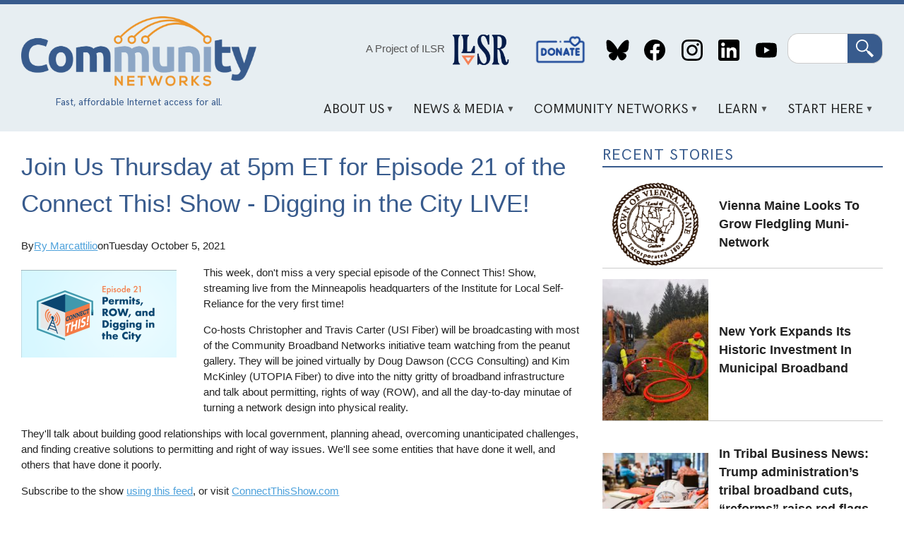

--- FILE ---
content_type: text/html; charset=UTF-8
request_url: https://communitynets.org/content/join-us-thursday-5pm-et-episode-21-connect-show-digging-city-live
body_size: 12263
content:
<!DOCTYPE html>
<html lang="en" dir="ltr" prefix="og: https://ogp.me/ns#">
  <head>
    <meta charset="utf-8" />
<meta name="description" content="This week, don&#039;t miss a very special episode of the Connect This! Show, streaming live from the Minneapolis headquarters of the Institute for Local Self-Reliance for the very first time! " />
<meta name="keywords" content="Connect This! Show,YouTube Live,webinar,event" />
<link rel="canonical" href="https://communitynets.org/content/join-us-thursday-5pm-et-episode-21-connect-show-digging-city-live" />
<link rel="image_src" href="https://communitynets.org/sites/default/files/ct%2021.png" />
<meta property="og:site_name" content="Welcome to Community Networks" />
<meta property="og:title" content="Join Us Thursday at 5pm ET for Episode 21 of the Connect This! Show - Digging in the City LIVE! | Welcome to Community Networks" />
<meta property="og:description" content="This week, don&#039;t miss a very special episode of the Connect This! Show, streaming live from the Minneapolis headquarters of the Institute for Local Self-Reliance for the very first time! " />
<meta property="og:image" content="https://communitynets.org/sites/default/files/ct%2021.png" />
<meta name="twitter:image" content="https://communitynets.org/sites/default/files/ct%2021.png" />
<meta name="Generator" content="Drupal 10 (https://www.drupal.org)" />
<meta name="MobileOptimized" content="width" />
<meta name="HandheldFriendly" content="true" />
<meta name="viewport" content="width=device-width, initial-scale=1.0" />
<link rel="icon" href="/themes/custom/muninet_theme/favicon.ico" type="image/vnd.microsoft.icon" />

    <title>Join Us Thursday at 5pm ET for Episode 21 of the Connect This! Show - Digging in the City LIVE! | Welcome to Community Networks</title>
    <link rel="stylesheet" media="all" href="/sites/default/files/css/css_5X_CjTzdUORIp2BNGDs8Dpv3Lvi51rpg29Gb2DkLPJw.css?delta=0&amp;language=en&amp;theme=muninet_theme&amp;include=eJw9zl0KAyEMBOALST1OHyXrTlXqT3Fil-3pK5XtS_jCDCE-C3naTQjjlwtICeC117bPrHVM9SI5fWBCayHDecIuTt1FMfP-NGXUVKFOI8os5LZJNhwv9EditH856jmvHDEpDE8qyvrknXDQ_uattH1kfAG6iUI6" />
<link rel="stylesheet" media="all" href="/sites/default/files/css/css_XZz47Jg1iv2Ftedfnhlr3ByTCvdyWdAOnVnbSGDOKQo.css?delta=1&amp;language=en&amp;theme=muninet_theme&amp;include=eJw9zl0KAyEMBOALST1OHyXrTlXqT3Fil-3pK5XtS_jCDCE-C3naTQjjlwtICeC117bPrHVM9SI5fWBCayHDecIuTt1FMfP-NGXUVKFOI8os5LZJNhwv9EditH856jmvHDEpDE8qyvrknXDQ_uattH1kfAG6iUI6" />

    
  </head>
  <body class="path-node page-node-type-story">
        <a href="#main-content" class="visually-hidden focusable skip-link">
      Skip to main content
    </a>
    
      <div class="dialog-off-canvas-main-canvas" data-off-canvas-main-canvas>
    <style>
.view-grouping {padding: 1em;}
.view-grouping-header { font-size: 1.2em; font-weight: bold;}
.view-content > .view-grouping > .view-grouping-header { font-size: 1.5em; font-weight: bold; border-bottom: 1px solid #ccc;}
.view-grouping .item-list {
  padding: 1em;
  padding-top: 0
}
</style>


<div class="layout-container">

  <header role="banner">
  <div class="content-wrapper">
    <div class="header-layout">

      <div class="header-logo">
        <a href="/">
          <img src="/themes/custom/muninet_theme/assets/images/muninetslogo.png" alt="Community Networks logo">
        </a>
          <div class="region region-tagline">
    <div id="block-headertagline" class="settings-tray-editable block block-block-content block-block-contentaa65b87f-a8ea-4a69-acb1-63d98d3cd7c0" data-drupal-settingstray="editable">
  
    
      
            <div class="clearfix text-formatted field field--name-field-body field--type-text-long field--label-hidden field__item"><div style="color:#385b8d;font-family:&apos;hk-grotesk-regular&apos;, Tahoma, sans-serif;font-size:0.9em;margin:auto;text-align:center;"><p class="text-align-center">Fast, affordable Internet access for all.</p></div></div>
      
  </div>

  </div>

      </div>

      <div class="header-content">
          <div class="region region-header">
    <div id="block-projectofilsr-2" class="settings-tray-editable block block-block-content block-block-content62be8766-2e37-429e-9f2e-e9f20bbbcc65" data-drupal-settingstray="editable">
  
    
      
            <div class="clearfix text-formatted field field--name-field-body field--type-text-long field--label-hidden field__item"><div style="align-items:center;display:flex;justify-content:center;"><p class="text-align-center"><a style="color:#555;font-weight:400;text-decoration:none;" href="https://ilsr.org">A Project of ILSR</a>&nbsp;</p><p><img style="height:80px;margin-left:0.5em;padding-top:0.2em;width:80px;" src="http://communitynetworks.org/themes/custom/muninet_theme/assets/images/ilsr-logo.png"></p></div></div>
      
  </div>
<nav role="navigation" aria-labelledby="block-socialmedialinks-2-menu" id="block-socialmedialinks-2" class="settings-tray-editable block block-menu navigation menu--header-social-links" data-drupal-settingstray="editable">
            
  <h2 class="visually-hidden" id="block-socialmedialinks-2-menu">Social Media Links</h2>
  

        
              <ul class="menu">
                    <li class="menu-item">
        <a href="/donate" data-drupal-link-system-path="node/14971">Donate</a>
              </li>
                <li class="menu-item">
        <a href="https://bsky.app/profile/communitynets.bsky.social">Bluesky</a>
              </li>
                <li class="menu-item">
        <a href="https://www.facebook.com/localselfreliance">Facebook</a>
              </li>
                <li class="menu-item">
        <a href="https://www.instagram.com/ilsr_org">Instagram</a>
              </li>
                <li class="menu-item">
        <a href="https://www.linkedin.com/showcase/community-broadband-networks/">LinkedIn</a>
              </li>
                <li class="menu-item">
        <a href="https://www.youtube.com/channel/UCJDYYbob9LLLtQSoSF5LjlQ">YouTube</a>
              </li>
        </ul>
  


  </nav>
<div class="search-block-form google-cse settings-tray-editable block block-search container-inline" data-drupal-selector="search-block-form" id="block-muninet-theme-searchform" role="search" data-drupal-settingstray="editable">
  
    
      <form action="/search/cse" method="get" id="search-block-form" accept-charset="UTF-8">
  <div class="js-form-item form-item js-form-type-search form-type-search js-form-item-keys form-item-keys form-no-label">
      <label for="edit-keys" class="visually-hidden">Search</label>
        <input title="Enter the terms you wish to search for." data-drupal-selector="edit-keys" type="search" id="edit-keys" name="keys" value="" size="15" maxlength="128" class="form-search" />

        </div>
<div data-drupal-selector="edit-actions" class="form-actions js-form-wrapper form-wrapper" id="edit-actions"><input data-drupal-selector="edit-submit" type="submit" id="edit-submit" value="Search" class="button js-form-submit form-submit" />
</div>

</form>

  </div>

  </div>

          <div class="region region-primary-menu">
    <div id="block-mainnavigation" class="settings-tray-editable block block-superfish block-superfishmain" data-drupal-settingstray="editable">
  
    
      
<ul id="superfish-main" class="menu sf-menu sf-main sf-horizontal sf-style-white" role="menu" aria-label="Menu">
  

            
  <li id="main-menu-link-content1dd1692c-f663-42fd-9834-f203babf31d7" class="sf-depth-1 menuparent" role="none">
              <a href="/content/about-us" class="sf-depth-1 menuparent" role="menuitem" aria-haspopup="true" aria-expanded="false">About Us</a>
                  <ul role="menu">      

  
  <li id="main-menu-link-content126f4c9a-51e8-4a35-b454-47b91c84cc23" class="sf-depth-2 sf-no-children" role="none">
              <a href="/content/our-vision" class="sf-depth-2" role="menuitem">Our Vision</a>
                      </li>


  
  <li id="main-menu-link-contentb301299b-a384-40e1-91df-d37f56d2c832" class="sf-depth-2 sf-no-children" role="none">
              <a href="/content/what-we-do" class="sf-depth-2" role="menuitem">What We Do</a>
                      </li>


  
  <li id="main-menu-link-content97a03911-b4e6-410d-9d41-6a11f23b0cde" class="sf-depth-2 sf-no-children" role="none">
              <a href="/content/contact-us" class="sf-depth-2" role="menuitem">Contact Us</a>
                      </li>


  
  <li id="main-menu-link-content8988e65d-409c-456d-9fc0-73a81aac7e38" class="sf-depth-2 sf-no-children" role="none">
              <a href="/content/our-team" class="sf-depth-2" role="menuitem">Our Team</a>
                      </li>


      </ul>              </li>


            
  <li id="main-menu-link-contentdb02d813-2d9e-42f9-a06f-a30efdc77b5f" class="sf-depth-1 menuparent" role="none">
              <a href="/news" class="sf-depth-1 menuparent" role="menuitem" aria-haspopup="true" aria-expanded="false">News &amp; Media</a>
                  <ul role="menu">      

  
  <li id="main-menu-link-contentfa7200fe-b9d2-4af9-ae6c-9467efb484d4" class="sf-depth-2 sf-no-children" role="none">
              <a href="/news" class="sf-depth-2" role="menuitem">News</a>
                      </li>


  
  <li id="main-views-viewviewsbroadband-bitspage-1" class="sf-depth-2 sf-no-children" role="none">
              <a href="/broadbandbits" class="sf-depth-2" role="menuitem">Broadband Bits Podcast</a>
                      </li>


  
  <li id="main-views-viewviewsbuilding-for-digital-equity-podcastpage-1" class="sf-depth-2 sf-no-children" role="none">
              <a href="/building-for-digital-equity-podcast" class="sf-depth-2" role="menuitem">Building for Digital Equity Podcast</a>
                      </li>


  
  <li id="main-menu-link-contentea4d4d2d-c7ba-4feb-a050-f5be0c2ca338" class="sf-depth-2 sf-no-children" role="none">
              <a href="https://connectthisshow.com/" class="sf-depth-2 sf-external" role="menuitem">Connect This! Show</a>
                      </li>


  
  <li id="main-views-viewviewspress-centerpage-1" class="sf-depth-2 sf-no-children" role="none">
              <a href="/press-center" class="sf-depth-2" role="menuitem">Media Inquiries</a>
                      </li>


  
  <li id="main-menu-link-content4554d0ef-86ef-48cf-addf-00cf31ce5eaa" class="sf-depth-2 sf-no-children" role="none">
              <a href="/content/videos" class="sf-depth-2" role="menuitem">Videos</a>
                      </li>


      </ul>              </li>


            
  <li id="main-menu-link-content159b7e2c-d9ef-43a7-8f0c-840851dcf2d7" class="sf-depth-1 menuparent" role="none">
              <a href="/content/community-network-map" class="sf-depth-1 menuparent" role="menuitem" aria-haspopup="true" aria-expanded="false">Community Networks</a>
                  <ul role="menu">      

  
  <li id="main-menu-link-content5fe61a57-4549-4d19-a3d1-72b27b74c8c5" class="sf-depth-2 sf-no-children" role="none">
              <a href="/communitymap" class="sf-depth-2" role="menuitem">Community Networks Map</a>
                      </li>


  
  <li id="main-menu-link-contentae4830c5-bfa1-4659-a94b-fe081daa0d62" class="sf-depth-2 sf-no-children" role="none">
              <a href="/content/rural-cooperatives-page" class="sf-depth-2" role="menuitem">Cooperative</a>
                      </li>


  
  <li id="main-menu-link-content81e1c8b2-99dc-4d34-9207-73b79edbd2e8" class="sf-depth-2 sf-no-children" role="none">
              <a href="/content/indigenous-networks" class="sf-depth-2" role="menuitem">Indigenous</a>
                      </li>


  
  <li id="main-menu-link-content2e86bfa3-edc9-4afa-8839-2721b531625e" class="sf-depth-2 sf-no-children" role="none">
              <a href="/content/institutional-networks" class="sf-depth-2" role="menuitem">Institutional</a>
                      </li>


  
  <li id="main-menu-link-contentc844182e-bdfa-4208-971f-4bf9144a2cc3" class="sf-depth-2 sf-no-children" role="none">
              <a href="/content/municipal-ftth-networks" class="sf-depth-2" role="menuitem">Municipal</a>
                      </li>


  
  <li id="main-menu-link-contentcd909c14-aeda-4d6c-8260-78ad0a0806a4" class="sf-depth-2 sf-no-children" role="none">
              <a href="/content/open-access" class="sf-depth-2" role="menuitem">Open Access</a>
                      </li>


  
  <li id="main-menu-link-content7dcc9d63-4d7b-412a-8265-c578946a2d16" class="sf-depth-2 sf-no-children" role="none">
              <a href="/content/state-state-preemption-stalled-moving-more-competitive-direction-1" title="States that limit community network investments" class="sf-depth-2" role="menuitem">Preemption</a>
                      </li>


      </ul>              </li>


            
  <li id="main-menu-link-content8070e424-e776-4064-a0f2-bc7471ad15bc" class="sf-depth-1 menuparent" role="none">
              <a href="/content/key-points" class="sf-depth-1 menuparent" role="menuitem" aria-haspopup="true" aria-expanded="false">Learn</a>
                  <ul role="menu">      

  
  <li id="main-menu-link-content502ecaa2-a571-457f-9923-f001397205c9" class="sf-depth-2 sf-no-children" role="none">
              <a href="/content/frequently-asked-questions" class="sf-depth-2" role="menuitem">F.A.Q.</a>
                      </li>


  
  <li id="main-menu-link-content14f60ad6-0de9-4399-9d97-9d4535a661b1" class="sf-depth-2 sf-no-children" role="none">
              <a href="/content/network-technology" class="sf-depth-2" role="menuitem">Network Technology</a>
                      </li>


  
  <li id="main-menu-link-content5009f3e7-d3c5-4b9d-a6e6-374db74a11a6" class="sf-depth-2 sf-no-children" role="none">
              <a href="/case-studies" class="sf-depth-2" role="menuitem">Case Studies</a>
                      </li>


  
  <li id="main-menu-link-content1abb53c3-d47b-4e4f-9153-debd15c46e7d" class="sf-depth-2 sf-no-children" role="none">
              <a href="/fact-sheets" class="sf-depth-2" role="menuitem">Fact Sheets and Guides</a>
                      </li>


  
  <li id="main-menu-link-content2a655617-a61e-456c-8a6d-836161ad556f" class="sf-depth-2 sf-no-children" role="none">
              <a href="/reports" class="sf-depth-2" role="menuitem">Reports</a>
                      </li>


  
  <li id="main-menu-link-contentb0aa25d9-abb4-4b2f-9ade-742af859f3fc" class="sf-depth-2 sf-no-children" role="none">
              <a href="/glossary" class="sf-depth-2" role="menuitem">Glossary</a>
                      </li>


  
  <li id="main-menu-link-contentd99412c6-152b-4bef-a6aa-74fae6825b5b" class="sf-depth-2 sf-no-children" role="none">
              <a href="/content/trackers-and-dashboards" class="sf-depth-2" role="menuitem">Trackers and Dashboards</a>
                      </li>


  
  <li id="main-menu-link-content75c4563e-c504-465c-aa05-a6e1d7b0c3c6" class="sf-depth-2 sf-no-children" role="none">
              <a href="https://communitynetworks.org/content/webinars" class="sf-depth-2 sf-external" role="menuitem">Webinars</a>
                      </li>


      </ul>              </li>


            
  <li id="main-menu-link-content4fd55849-9001-4408-b837-701dab7b4dff" class="sf-depth-1 menuparent" role="none">
              <a href="/content/sign-network" class="sf-depth-1 menuparent" role="menuitem" aria-haspopup="true" aria-expanded="false">Start Here</a>
                  <ul role="menu">      

  
  <li id="main-menu-link-content730aec97-ba04-4f1e-9c7d-0a1bdb8235b0" class="sf-depth-2 sf-no-children" role="none">
              <a href="/content/digital-opportunity-lab" title="Educational event to build confidence and knowledge" class="sf-depth-2" role="menuitem">Digital Opportunity Lab</a>
                      </li>


  
  <li id="main-menu-link-contentaeb6f504-c6e5-4f51-a3c0-8577a14f70d9" class="sf-depth-2 sf-no-children" role="none">
              <a href="/content/start-community-network" class="sf-depth-2" role="menuitem">Start a Community Network</a>
                      </li>


  
  <li id="main-menu-link-content69c267a8-0c90-4a50-9e9f-1b2a0633a1a1" class="sf-depth-2 sf-no-children" role="none">
              <a href="/content/sign-network" class="sf-depth-2" role="menuitem">Sign Up For a Network</a>
                      </li>


  
  <li id="main-menu-link-content96e383b8-db54-4984-a618-882e783d18f5" class="sf-depth-2 sf-no-children" role="none">
              <a href="/content/educate-your-local-community" class="sf-depth-2" role="menuitem">Educate Your Local Community</a>
                      </li>


  
  <li id="main-menu-link-contentcd6274db-c430-44b6-8df3-364c0790a12f" class="sf-depth-2 sf-no-children" role="none">
              <a href="/content/sign-newsletters" class="sf-depth-2" role="menuitem">Subscribe</a>
                      </li>


  
  <li id="main-menu-link-content8d9ae94b-c665-4e58-926d-857e3bee4d6d" class="sf-depth-2 sf-no-children" role="none">
              <a href="/donate" class="sf-depth-2" role="menuitem">Donate</a>
                      </li>


      </ul>              </li>


</ul>

  </div>

  </div>

      </div>

    </div>
  </div>
</header>

  <div class="content-wrapper">

    

      <div class="region region-highlighted">
    <div data-drupal-messages-fallback class="hidden"></div>

  </div>


  </div>

  <main role="main" class="content-wrapper">
    <a id="main-content" tabindex="-1"></a>    
    <div class="content-layout has-sidebar">
      <div class="layout-content">
          <div class="region region-content">
    <div id="block-muninet-theme-page-title" class="block block-core block-page-title-block">
  
    
      
  <h1 class="page-title"><span class="field field--name-title field--type-string field--label-hidden">Join Us Thursday at 5pm ET for Episode 21 of the Connect This! Show - Digging in the City LIVE!</span>
</h1>


  </div>
<div id="block-muninet-theme-content" class="block block-system block-system-main-block">
  
    
      
<article class="node node--type-story node--view-mode-full">

	
	<div class="node__content">
		
<div  class="muni_story-info">
    
<div >
  <span>By</span>
    
  </div>
      <div class="field field--name-field-story-authors field--type-entity-reference field--label-hidden field__items">
              <div class="field__item"><article class="profile">
  
            <div class="field field--name-field-display-name field--type-string field--label-hidden field__item"><a href="/users/ry-marcattilio-mccracken" hreflang="en">Ry Marcattilio</a></div>
      </article>
</div>
          </div>
  
<div >
  <span>on</span>
    
  </div>
            <div class="field field--name-field-story-info-date field--type-datetime field--label-hidden field__item"><time datetime="2021-10-05T18:49:36Z" class="datetime">Tuesday October 5, 2021</time>
</div>
      
  </div>
      <div class="field field--name-field-image field--type-entity-reference field--label-hidden field__items">
              <div class="field__item">  <img loading="lazy" src="/sites/default/files/styles/medium/public/ct%2021.png?itok=SM8CZzLW" width="220" height="124" class="image-style-medium" />


</div>
          </div>
  
            <div class="clearfix text-formatted field field--name-body field--type-text-with-summary field--label-hidden field__item"><p>This week, don't miss a very special episode of the Connect This! Show, streaming live from the Minneapolis headquarters of the Institute for Local Self-Reliance for the very first time!&nbsp;</p><p>Co-hosts Christopher and Travis Carter (USI Fiber) will be broadcasting with most of the Community Broadband Networks initiative team watching from the peanut gallery. They will be joined virtually by Doug Dawson (CCG Consulting) and Kim McKinley (UTOPIA Fiber) to dive into the nitty gritty of broadband infrastructure and talk about permitting, rights of way (ROW), and all the day-to-day minutae of turning a network design into physical reality.&nbsp;</p><p>They'll talk about building good relationships with local government, planning ahead, overcoming unanticipated challenges, and finding creative solutions to permitting and right of way issues. We'll see some entities that have done it well, and others that have done it poorly.&nbsp;</p><p>Subscribe to the show&nbsp;<a href="http://feeds.feedburner.com/connectthis">using this feed</a>, or visit&nbsp;<a href="https://connectthisshow.com/">ConnectThisShow.com</a></p><p>Email us&nbsp;<a href="mailto:broadband@muninetworks.org">broadband@muninetworks.org</a>&nbsp;with feedback, ideas for the show, or your pictures of weird wireless infrastructure to stump Travis.</p><p><a href="https://www.youtube.com/watch?v=zw6ATqTUPHc">Watch here or below on YouTube Live</a>, or via <a href="https://www.facebook.com/localselfreliance/posts/10158282938212026">Facebook Live here</a>.</p><p><iframe title="YouTube video player" src="https://www.youtube.com/embed/zw6ATqTUPHc" width="560" height="315" frameborder="0" allowfullscreen=""></iframe></p></div>
      
  <div class="field field--name-field-tags field--type-entity-reference field--label-inline clearfix">
    <div class="field__label">Tags</div>
          <div class="field__items">
              <div class="field__item"><a href="/tags/connect-show" hreflang="en">Connect This! Show</a></div>
          <div class="field__item"><a href="/tags/youtube-live" hreflang="en">YouTube Live</a></div>
          <div class="field__item"><a href="/tags/webinar" hreflang="en">webinar</a></div>
          <div class="field__item"><a href="/tags/tags/event" hreflang="en">event</a></div>
              </div>
      </div>

            <div class="field field--name-field-disqus-comment-story field--type-disqus-comment field--label-hidden field__item"><div id="disqus_thread"><noscript>
  <p>
    <a href="http://muninetworks.disqus.com/">View the discussion thread.</a>
  </p>
</noscript>
</div>
</div>
      
	</div>

</article>

  </div>
<div class="views-element-container settings-tray-editable block block-views block-views-blockrelated-stories-block-1" id="block-views-block-related-stories-block-1" data-drupal-settingstray="editable">
  
      <h2>Related Stories</h2>
    
      <div><div class="view view-related-stories view-id-related_stories view-display-id-block_1 js-view-dom-id-52cfb4b39af72f1c0d2b9d43f8893b3963688e8d85b93deccadac84c593dc6b8">
  
    
      
      <div class="view-content">
          <div class="views-row">
<article class="node node--type-story node--view-mode-teaser">

			<h2>
			<a href="/content/aapb-and-ilsr-host-webinar-legal-challenges-facing-community-broadband" rel="bookmark"><span class="field field--name-title field--type-string field--label-hidden">AAPB and ILSR to Host Webinar on Legal Challenges Facing Community Broadband</span>
</a>
		</h2>
	
	<div class="muni_content-area">
		<div class="muni_image">
			
      <div class="field field--name-field-image field--type-entity-reference field--label-hidden field__items">
              <div class="field__item">  <a href="/content/aapb-and-ilsr-host-webinar-legal-challenges-facing-community-broadband" hreflang="en"><img loading="lazy" src="/sites/default/files/styles/medium/public/2026-01/Navagating%20Legal%20Landscape.jpg?itok=t1Pia5Vd" width="220" height="147" alt="A group of people sit at a desk reviewing legal documents but we can only see their hands" class="image-style-medium" />

</a>
</div>
          </div>
  
		</div>

		<div class="muni_content">
			<div class="muni_story-meta">
				By
				<article class="profile">
  
            <div class="field field--name-field-display-name field--type-string field--label-hidden field__item"><a href="/users/sean" hreflang="en">Sean Gonsalves</a></div>
      </article>

									on
					<time datetime="2026-01-12T15:14:27Z" class="datetime">Jan 12, 2026</time>

							</div>
			<div class="muni_body">
				
            <div class="clearfix text-formatted field field--name-body field--type-text-with-summary field--label-hidden field__item">The free event, featuring Keller & Heckman attorneys Sean Stokes and Casey Lide, will focus on the most pressing legal considerations facing community broadband projects, partnerships, and compliance. The discussion will be moderated by Sean Gonsalves of ILSR and Gigi Sohn, executive director of AAPB, who will guide the conversation designed to draw out practical insights for local governments, utilities, cooperatives, and broadband advocates.
</div>
      
			</div>

		</div>
	</div>

</article>
</div>
    <div class="views-row">
<article class="node node--type-story node--view-mode-teaser">

			<h2>
			<a href="/content/digital-equity-unwrapped-look-back-challenging-year-and-hope-remains" rel="bookmark"><span class="field field--name-title field--type-string field--label-hidden">Digital Equity Unwrapped: A Look Back at a Challenging Year – and the Hope That Remains</span>
</a>
		</h2>
	
	<div class="muni_content-area">
		<div class="muni_image">
			
      <div class="field field--name-field-image field--type-entity-reference field--label-hidden field__items">
              <div class="field__item">  <a href="/content/digital-equity-unwrapped-look-back-challenging-year-and-hope-remains" hreflang="en"><img loading="lazy" src="/sites/default/files/styles/medium/public/2025-12/Group%20meeting%20around%20computers.jpg?itok=1NdIdVHA" width="220" height="147" alt="Aerial view of a group of people sitting around a table with laptops in front of each" class="image-style-medium" />

</a>
</div>
          </div>
  
		</div>

		<div class="muni_content">
			<div class="muni_story-meta">
				By
				<article class="profile">
  
            <div class="field field--name-field-display-name field--type-string field--label-hidden field__item"><a href="/users/sean" hreflang="en">Sean Gonsalves</a></div>
      </article>

									on
					<time datetime="2025-12-10T20:18:58Z" class="datetime">Dec 10, 2025</time>

							</div>
			<div class="muni_body">
				
            <div class="clearfix text-formatted field field--name-body field--type-text-with-summary field--label-hidden field__item">“Digital Equity Unwrapped” – a special livestream bringing together advocates and broadband-for-all leaders who spent 2025 pushing for a more connected and inclusive nation – is slated for next Wednesday, December 17, beginning at 3 pm ET. Attendees will have screen-side seating for a virtual fireside chat with NDIA executive director Angela Siefer and American Association for Public Broadband (AAPB) executive director Gigi Sohn, two leaders who have shaped national conversations around broadband, digital inclusion, and local power.</div>
      
			</div>

		</div>
	</div>

</article>
</div>
    <div class="views-row">
<article class="node node--type-story node--view-mode-teaser">

			<h2>
			<a href="/content/webinar-redux-why-cities-cant-afford-wait-smart-infrastructure" rel="bookmark"><span class="field field--name-title field--type-string field--label-hidden">Webinar Redux: Why Cities Can’t Afford to Wait on Smart Infrastructure</span>
</a>
		</h2>
	
	<div class="muni_content-area">
		<div class="muni_image">
			
      <div class="field field--name-field-image field--type-entity-reference field--label-hidden field__items">
              <div class="field__item">  <a href="/content/webinar-redux-why-cities-cant-afford-wait-smart-infrastructure" hreflang="en"><img loading="lazy" src="/sites/default/files/styles/medium/public/2025-11/Smart%20City%20network%20%28Easy-Peasy.AI%29.png?itok=LQThsos8" width="220" height="220" alt="An AI generated graphic depiction of a city with blue light showing how buildings and city functions are connected  " class="image-style-medium" />

</a>
</div>
          </div>
  
		</div>

		<div class="muni_content">
			<div class="muni_story-meta">
				By
				<article class="profile">
  
            <div class="field field--name-field-display-name field--type-string field--label-hidden field__item"><a href="/users/sean" hreflang="en">Sean Gonsalves</a></div>
      </article>

									on
					<time datetime="2025-11-20T19:53:54Z" class="datetime">Nov 20, 2025</time>

							</div>
			<div class="muni_body">
				
            <div class="clearfix text-formatted field field--name-body field--type-text-with-summary field--label-hidden field__item">A city utility manager, an economist, and a fiber technologist walk into a virtual webinar … And what followed was a deep dive into why delaying investment in smart city infrastructure is increasingly costly. Panelists emphasized how “smart cities” are built on fiber networks and what city investments in the gold-standard of Internet connectivity can do to boost economic development while improving the quality of life for local residents and businesses.</div>
      
			</div>

		</div>
	</div>

</article>
</div>
    <div class="views-row">
<article class="node node--type-story node--view-mode-teaser">

			<h2>
			<a href="/content/webinar-explore-smart-city-infrastructure-and-costs-ignoring-it" rel="bookmark"><span class="field field--name-title field--type-string field--label-hidden">Webinar To Explore ‘Smart City’ Infrastructure and the Costs of Ignoring It</span>
</a>
		</h2>
	
	<div class="muni_content-area">
		<div class="muni_image">
			
      <div class="field field--name-field-image field--type-entity-reference field--label-hidden field__items">
              <div class="field__item">  <a href="/content/webinar-explore-smart-city-infrastructure-and-costs-ignoring-it" hreflang="en"><img loading="lazy" src="/sites/default/files/styles/medium/public/2025-02/Invest%20Button%20on%20Keyboard%20pic.jpg?itok=RboxfK38" width="220" height="147" alt="A computer white keyboard focused on a green button with the word &quot;invest&quot; inscribed on it" class="image-style-medium" />

</a>
</div>
          </div>
  
		</div>

		<div class="muni_content">
			<div class="muni_story-meta">
				By
				<article class="profile">
  
            <div class="field field--name-field-display-name field--type-string field--label-hidden field__item"><a href="/users/sean" hreflang="en">Sean Gonsalves</a></div>
      </article>

									on
					<time datetime="2025-11-05T21:48:40Z" class="datetime">Nov 5, 2025</time>

							</div>
			<div class="muni_body">
				
            <div class="clearfix text-formatted field field--name-body field--type-text-with-summary field--label-hidden field__item">The livestreamed event will bring together community-driven broadband champions who are redefining what it means to be a “smart city” — and what communities risk when they fail to invest in modern connectivity. Moderated by AAPB Executive Director Gigi Sohn and ILSR’s Sean Gonsalves, the livestreamed discussion will bring together community-driven broadband champions who are redefining what it means to be a “smart city” — and what communities risk when they fail to invest in modern connectivity.</div>
      
			</div>

		</div>
	</div>

</article>
</div>
    <div class="views-row">
<article class="node node--type-story node--view-mode-teaser">

			<h2>
			<a href="/content/b4de-moving-speed-trust-reprise" rel="bookmark"><span class="field field--name-title field--type-string field--label-hidden">B4DE: Moving At The Speed of Trust Reprise</span>
</a>
		</h2>
	
	<div class="muni_content-area">
		<div class="muni_image">
			
      <div class="field field--name-field-image field--type-entity-reference field--label-hidden field__items">
              <div class="field__item">  <a href="/content/b4de-moving-speed-trust-reprise" hreflang="en"><img loading="lazy" src="/sites/default/files/styles/medium/public/2023-03/Building%20for%20Digital%20Equity%20white%20background.png?itok=PoSrEIbW" width="220" height="123" alt="Building for Digital Equity" class="image-style-medium" />

</a>
</div>
          </div>
  
		</div>

		<div class="muni_content">
			<div class="muni_story-meta">
				By
				<article class="profile">
  
            <div class="field field--name-field-display-name field--type-string field--label-hidden field__item"><a href="/users/sean" hreflang="en">Sean Gonsalves</a></div>
      </article>

									on
					<time datetime="2025-10-03T00:23:56Z" class="datetime">Oct 2, 2025</time>

							</div>
			<div class="muni_body">
				
            <div class="clearfix text-formatted field field--name-body field--type-text-with-summary field--label-hidden field__item">The third Building for Digital Equity livestream of the year brought together policy experts and frontline workers to explore how community-driven connectivity solutions are inextricably tied to building local trust. If you missed it, the entirety of the event can be viewed here. The event provided attendees a jolt of hope and optimism, even as the world of digital equity has been upended by the demise of the federal Affordable Connectivity Program, the sudden termination of the Digital Equity Act, and numerous other Trump administration policy shifts that will make it harder to bridge the digital divide.
</div>
      
			</div>

		</div>
	</div>

</article>
</div>
    <div class="views-row">
<article class="node node--type-story node--view-mode-teaser">

			<h2>
			<a href="/content/countdown-next-building-digital-equity-event-moving-speed-trust" rel="bookmark"><span class="field field--name-title field--type-string field--label-hidden">Countdown to Next Building for Digital Equity Event: Moving at the Speed of Trust</span>
</a>
		</h2>
	
	<div class="muni_content-area">
		<div class="muni_image">
			
      <div class="field field--name-field-image field--type-entity-reference field--label-hidden field__items">
              <div class="field__item">  <a href="/content/countdown-next-building-digital-equity-event-moving-speed-trust" hreflang="en"><img loading="lazy" src="/sites/default/files/styles/medium/public/2025-09/Trust%20is%20a%20must.jpeg?itok=Q3CUJ8mY" width="220" height="147" alt="An African American woman wearing a denim outfit holds a card in her hand that reads: trust is a must for us" class="image-style-medium" />

</a>
</div>
          </div>
  
		</div>

		<div class="muni_content">
			<div class="muni_story-meta">
				By
				<article class="profile">
  
            <div class="field field--name-field-display-name field--type-string field--label-hidden field__item"><a href="/users/sean" hreflang="en">Sean Gonsalves</a></div>
      </article>

									on
					<time datetime="2025-09-24T19:17:29Z" class="datetime">Sep 24, 2025</time>

							</div>
			<div class="muni_body">
				
            <div class="clearfix text-formatted field field--name-body field--type-text-with-summary field--label-hidden field__item">Slated for October 1 at 3 pm EST, the next B4DE virtual gathering will spotlight local strategies for digital equity and explore why it’s necessary for frontline digital inclusion practitioners to be “Moving at the Speed of Trust.” Building on a phrase popularized by Stephen Covey and echoed by noted writer and activist Adrienne Maree Brown in her book “Emergent Strategy,” the line-up of guests will share their on-the-ground experiences and stories to showcase why bottom-up trust building is not just a soft, emotional concept but a measurable, actionable asset that improves outcomes.</div>
      
			</div>

		</div>
	</div>

</article>
</div>

    </div>
  
            <div class="view-footer">
      <div class="button-group"><div class="button"><a href="/">Back to Home</a></div><div class="button"><a href="/news">See All News</a></div></div>
    </div>
    </div>
</div>

  </div>

  </div>

      </div>
            <aside class="layout-sidebar" role="complementary">
        
          <div class="region region-sidebar">
    <div class="views-element-container settings-tray-editable block block-views block-views-blockrecent-stories-block-1" id="block-views-block-recent-stories-block-1" data-drupal-settingstray="editable">
  
      <h2>Recent Stories</h2>
    
      <div><div class="view view-recent-stories view-id-recent_stories view-display-id-block_1 js-view-dom-id-0028680a34fd148344e9ee47e1f2058624eead328e4320502b1718263539a8e6">
  
    
      
      <div class="view-content">
          <div class="views-row"><div class="views-field views-field-field-image"><div class="field-content">  <a href="/content/vienna-maine-looks-grow-fledgling-muni-network" hreflang="en"><img loading="lazy" src="/sites/default/files/styles/medium/public/2026-01/Vienna%20Maine%20logo%20.png?itok=kOdbwWDs" width="220" height="182" alt="Town of Vienna Maine logo" class="image-style-medium" />

</a>
</div></div><div class="views-field views-field-title"><h3 class="field-content"><a href="/content/vienna-maine-looks-grow-fledgling-muni-network" hreflang="en">Vienna Maine Looks To Grow Fledgling Muni-Network</a></h3></div></div>
    <div class="views-row"><div class="views-field views-field-field-image"><div class="field-content">  <a href="/content/new-york-expands-its-historic-investment-municipal-broadband" hreflang="en"><img loading="lazy" src="/sites/default/files/styles/medium/public/2026-01/Dryden%20Fiber%20right%20of%20way%20install%20%28Facebook%29.jpg?itok=ACrxU89-" width="165" height="220" alt="Construction crew installs fiber in a right-of-way on side of the road in Dryden NY" class="image-style-medium" />

</a>
</div></div><div class="views-field views-field-title"><h3 class="field-content"><a href="/content/new-york-expands-its-historic-investment-municipal-broadband" hreflang="en">New York Expands Its Historic Investment In Municipal Broadband</a></h3></div></div>
    <div class="views-row"><div class="views-field views-field-field-image"><div class="field-content">  <a href="/content/tribal-business-news-trump-administrations-tribal-broadband-cuts-reforms-raise-red-flags" hreflang="en"><img loading="lazy" src="/sites/default/files/styles/medium/public/2026-01/TBB%20hat%20and%20conduit.jpeg?itok=vm6-Hs8T" width="220" height="156" alt="A hard says &quot;Tribal Broadband Bootcamp&quot; atop fiber conduit with a group of people seated in the blurred background" class="image-style-medium" />

</a>
</div></div><div class="views-field views-field-title"><h3 class="field-content"><a href="/content/tribal-business-news-trump-administrations-tribal-broadband-cuts-reforms-raise-red-flags" hreflang="en">In Tribal Business News: Trump administration’s tribal broadband cuts, “reforms” raise red flags ahead of consultation</a></h3></div></div>
    <div class="views-row"><div class="views-field views-field-field-image"><div class="field-content">  <a href="/content/lamoille-fibernet-cud-finishes-county-wide-fiber-deployment" hreflang="en"><img loading="lazy" src="/sites/default/files/styles/medium/public/2026-01/Lamoille%20FiberNet%20logo.jpg?itok=rECAgdNc" width="220" height="116" alt="Lamoille FiberNet logo" class="image-style-medium" />

</a>
</div></div><div class="views-field views-field-title"><h3 class="field-content"><a href="/content/lamoille-fibernet-cud-finishes-county-wide-fiber-deployment" hreflang="en">Lamoille FiberNet CUD Finishes County-Wide Fiber Deployment</a></h3></div></div>
    <div class="views-row"><div class="views-field views-field-field-image"><div class="field-content">  <a href="/content/meet-municipal-networks-launched-2025" hreflang="en"><img loading="lazy" src="/sites/default/files/styles/medium/public/2026-01/Bountiful%20Fiber%20groundbreaking%20%28Facebook%29.jpg?itok=yMZWx4fV" width="178" height="220" alt="A dozen local officials put shovels into ground at Bountiful Fiber groundbreaking ceremony" class="image-style-medium" />

</a>
</div></div><div class="views-field views-field-title"><h3 class="field-content"><a href="/content/meet-municipal-networks-launched-2025" hreflang="en">Meet the Municipal Networks that Launched in 2025</a></h3></div></div>
    <div class="views-row"><div class="views-field views-field-field-image"><div class="field-content">  <a href="/content/kitsap-pud-continues-expand-popular-open-access-fiber-network" hreflang="en"><img loading="lazy" src="/sites/default/files/styles/medium/public/2026-01/Kitsap%20PUD%20logo.jpg?itok=amLe2XRR" width="220" height="138" alt="Kitsap PUD logo" class="image-style-medium" />

</a>
</div></div><div class="views-field views-field-title"><h3 class="field-content"><a href="/content/kitsap-pud-continues-expand-popular-open-access-fiber-network" hreflang="en">Kitsap PUD Continues To Expand Popular Open Access Fiber Network</a></h3></div></div>
    <div class="views-row"><div class="views-field views-field-field-image"><div class="field-content">  <a href="/content/aapb-and-ilsr-host-webinar-legal-challenges-facing-community-broadband" hreflang="en"><img loading="lazy" src="/sites/default/files/styles/medium/public/2026-01/Navagating%20Legal%20Landscape.jpg?itok=t1Pia5Vd" width="220" height="147" alt="A group of people sit at a desk reviewing legal documents but we can only see their hands" class="image-style-medium" />

</a>
</div></div><div class="views-field views-field-title"><h3 class="field-content"><a href="/content/aapb-and-ilsr-host-webinar-legal-challenges-facing-community-broadband" hreflang="en">AAPB and ILSR to Host Webinar on Legal Challenges Facing Community Broadband</a></h3></div></div>
    <div class="views-row"><div class="views-field views-field-field-image"><div class="field-content">  <a href="/content/williston-floridas-46-million-city-owned-fiber-network-go-live-soon" hreflang="en"><img loading="lazy" src="/sites/default/files/styles/medium/public/2026-01/Williston%20FL%20welcome%20sign%20%28Wikimedia%20Commons%29.jpg?itok=qukJMKeL" width="220" height="127" alt="Welcome to Williston FL sign with tree behind it" class="image-style-medium" />

</a>
</div></div><div class="views-field views-field-title"><h3 class="field-content"><a href="/content/williston-floridas-46-million-city-owned-fiber-network-go-live-soon" hreflang="en">Williston, Florida’s $4.6 Million City-Owned Fiber Network To Go Live Soon</a></h3></div></div>

    </div>
  
          </div>
</div>

  </div>
<div id="block-featuredlinks" class="settings-tray-editable block block-block-content block-block-content14203770-da44-4332-85c9-3646c6225010" data-drupal-settingstray="editable">
  
      <h2>Featured Links</h2>
    
      
            <div class="clearfix text-formatted field field--name-field-body field--type-text-long field--label-hidden field__item"><div class="button-group featured"><div class="button button-map"><a href="/communitymap">Community Networks Map</a></div><div class="button button-podcasts"><a href="/broadbandbits">Podcast</a></div><div class="button button-videos"><a href="/content/videos">Videos</a></div><div class="button button-news"><a href="/fact-sheets">Fact Sheets</a></div></div></div>
      
  </div>
<div class="views-element-container settings-tray-editable block block-views block-views-blockfeatured-reports-block-1" id="block-views-block-featured-reports-block-1" data-drupal-settingstray="editable">
  
      <h2>Reports and Media</h2>
    
      <div><div class="view view-featured-reports view-id-featured_reports view-display-id-block_1 js-view-dom-id-59a45011abe9ed41f08dce089df674ee31ce4d6d82fb31743d372c29454cc5ca">
  
    
      
      <div class="view-content">
          <div class="views-view-grid horizontal cols-2 clearfix">
            <div class="views-row clearfix row-1">
                  <div class="views-col col-1" style="width: 50%;"><div class="views-field views-field-title"><strong class="field-content"><a href="/reports/seeking-commonwealth-connection-how-small-town-volunteers-and-public-partnerships" hreflang="en">Seeking the Commonwealth of Connection: How Small-Town Volunteers and Public Partnerships Transformed Internet Access in Western Massachusetts</a></strong></div><div class="views-field views-field-field-image"><div class="field-content">  <a href="/reports/seeking-commonwealth-connection-how-small-town-volunteers-and-public-partnerships" hreflang="en"><img loading="lazy" src="/sites/default/files/styles/medium/public/2025-11/Screenshot_1.png?itok=MW-YVS8E" width="170" height="220" alt="CoC header image" class="image-style-medium" />

</a>
</div></div></div>
                  <div class="views-col col-2" style="width: 50%;"><div class="views-field views-field-title"><strong class="field-content"><a href="/reports/improve-broadband-deployment-enhanced-data-collection-key" hreflang="en">To Improve Broadband Deployment, Enhanced Data Collection Is Key</a></strong></div><div class="views-field views-field-field-image"><div class="field-content">  <a href="/reports/improve-broadband-deployment-enhanced-data-collection-key" hreflang="en"><img loading="lazy" src="/sites/default/files/styles/medium/public/2025-07/Screenshot_3_1.png?itok=jggSd3aq" width="220" height="148" alt="Pew Research Center Mapping Report" class="image-style-medium" />

</a>
</div></div></div>
              </div>
          <div class="views-row clearfix row-2">
                  <div class="views-col col-1" style="width: 50%;"><div class="views-field views-field-title"><strong class="field-content"><a href="/reports/new-ideas-competition-policy" hreflang="en">New Ideas in Competition Policy</a></strong></div><div class="views-field views-field-field-image"><div class="field-content">  <a href="/reports/new-ideas-competition-policy" hreflang="en"><img loading="lazy" src="/sites/default/files/styles/medium/public/2025-01/Screenshot_1_0.png?itok=7hjCisIZ" width="170" height="220" alt="VPA report" class="image-style-medium" />

</a>
</div></div></div>
                  <div class="views-col col-2" style="width: 50%;"><div class="views-field views-field-title"><strong class="field-content"><a href="/reports/native-nations-and-federal-telecom-policy-failures-lessons-rural-digital-opportunity-fund" hreflang="en">Native Nations and Federal Telecom Policy Failures: Lessons from the Rural Digital Opportunity Fund</a></strong></div><div class="views-field views-field-field-image"><div class="field-content">  <a href="/reports/native-nations-and-federal-telecom-policy-failures-lessons-rural-digital-opportunity-fund" hreflang="en"><img loading="lazy" src="/sites/default/files/styles/medium/public/2024-08/Screenshot_1.png?itok=ny0dmWxp" width="170" height="220" alt="Native Nations report" class="image-style-medium" />

</a>
</div></div></div>
              </div>
      </div>

    </div>
  
          </div>
</div>

  </div>

  </div>

      </aside>
          </div>
  </main>

    <footer role="contentinfo">
    <div class="content-wrapper">

      <div class="footer--logo">
        <a href="/">
          <img src="/themes/custom/muninet_theme/assets/images/muninetslogo.png" alt="Community Networks logo">
        </a>
      </div>

        <div class="region region-footer">
    <div id="block-missionstatement" class="settings-tray-editable block block-block-content block-block-contentb1b90d75-6642-4fc2-9fae-8cc42744a271" data-drupal-settingstray="editable">
  
    
      
            <div class="clearfix text-formatted field field--name-field-body field--type-text-long field--label-hidden field__item"><p style="max-width: 200px">To ensure universal access to fast, affordable, and reliable Internet service.</p>
</div>
      
  </div>
<nav role="navigation" aria-labelledby="block-footer-menu" id="block-footer" class="settings-tray-editable block block-menu navigation menu--footer" data-drupal-settingstray="editable">
            
  <h2 class="visually-hidden" id="block-footer-menu">Footer</h2>
  

        
              <ul class="menu">
                    <li class="menu-item">
        <a href="/donate" data-drupal-link-system-path="node/14971">Donate</a>
              </li>
                <li class="menu-item">
        <a href="/content/sign-newsletters" data-drupal-link-system-path="node/14972">Subscribe</a>
              </li>
        </ul>
  


  </nav>
<nav role="navigation" aria-labelledby="block-socialmedialinks-menu" id="block-socialmedialinks" class="settings-tray-editable block block-menu navigation menu--header-social-links" data-drupal-settingstray="editable">
      
  <h2 id="block-socialmedialinks-menu">Follow Us</h2>
  

        
              <ul class="menu">
                    <li class="menu-item">
        <a href="/donate" data-drupal-link-system-path="node/14971">Donate</a>
              </li>
                <li class="menu-item">
        <a href="https://bsky.app/profile/communitynets.bsky.social">Bluesky</a>
              </li>
                <li class="menu-item">
        <a href="https://www.facebook.com/localselfreliance">Facebook</a>
              </li>
                <li class="menu-item">
        <a href="https://www.instagram.com/ilsr_org">Instagram</a>
              </li>
                <li class="menu-item">
        <a href="https://www.linkedin.com/showcase/community-broadband-networks/">LinkedIn</a>
              </li>
                <li class="menu-item">
        <a href="https://www.youtube.com/channel/UCJDYYbob9LLLtQSoSF5LjlQ">YouTube</a>
              </li>
        </ul>
  


  </nav>
<div id="block-projectofilsr" class="settings-tray-editable block block-block-content block-block-content62be8766-2e37-429e-9f2e-e9f20bbbcc65" data-drupal-settingstray="editable">
  
    
      
            <div class="clearfix text-formatted field field--name-field-body field--type-text-long field--label-hidden field__item"><div style="align-items:center;display:flex;justify-content:center;"><p class="text-align-center"><a style="color:#555;font-weight:400;text-decoration:none;" href="https://ilsr.org">A Project of ILSR</a>&nbsp;</p><p><img style="height:80px;margin-left:0.5em;padding-top:0.2em;width:80px;" src="http://communitynetworks.org/themes/custom/muninet_theme/assets/images/ilsr-logo.png"></p></div></div>
      
  </div>

  </div>


    </div>
  </footer>
  
</div>
  </div>

    
    <script type="application/json" data-drupal-selector="drupal-settings-json">{"path":{"baseUrl":"\/","pathPrefix":"","currentPath":"node\/19773","currentPathIsAdmin":false,"isFront":false,"currentLanguage":"en"},"pluralDelimiter":"\u0003","suppressDeprecationErrors":true,"statistics":{"data":{"nid":"19773"},"url":"\/modules\/contrib\/statistics\/statistics.php"},"field_group":{"html_element":{"mode":"full","context":"view","settings":{"classes":"","show_empty_fields":true,"id":"","element":"div","show_label":true,"label_element":"span","label_element_classes":"","attributes":"","effect":"none","speed":"fast","required_fields":false,"open":false}}},"superfish":{"superfish-main":{"id":"superfish-main","sf":{"animation":{"opacity":"show"},"speed":"fast","dropShadows":false},"plugins":{"smallscreen":{"cloneParent":0,"mode":"window_width"},"supposition":true,"supersubs":true}}},"googlePSE":{"language":"en","displayWatermark":false},"ajaxTrustedUrl":{"\/search\/cse":true},"disqus":{"domain":"muninetworks","url":"https:\/\/communitynets.org\/content\/join-us-thursday-5pm-et-episode-21-connect-show-digging-city-live","title":"Join Us Thursday at 5pm ET for Episode 21 of the Connect This! Show - Digging in the City LIVE!","identifier":"node\/19773"},"user":{"uid":0,"permissionsHash":"3a4a8c3df75b4115d5d7adac9f7f6a127d75d2cf9be7b03f297802364729a798"}}</script>
<script src="/sites/default/files/js/js_lbKMtIUH3uBbx1zpPw8aUgINt_AUosUGNrAQYAMofjI.js?scope=footer&amp;delta=0&amp;language=en&amp;theme=muninet_theme&amp;include=eJxtjUsOgzAMRC8UkeN0iUwwYBHi1OP0_OUjtZus5mneSDML3g1xviOsqmvmMYHjgye9yNkOsj3AyQUu6dxbq5SHfxPQKtsi2OKPet246YdNinPxrsdBOSMZc-n7i9Cm7uNlq0JctHwBmIpYpg"></script>

  </body>
</html>


--- FILE ---
content_type: text/css
request_url: https://communitynets.org/sites/default/files/css/css_XZz47Jg1iv2Ftedfnhlr3ByTCvdyWdAOnVnbSGDOKQo.css?delta=1&language=en&theme=muninet_theme&include=eJw9zl0KAyEMBOALST1OHyXrTlXqT3Fil-3pK5XtS_jCDCE-C3naTQjjlwtICeC117bPrHVM9SI5fWBCayHDecIuTt1FMfP-NGXUVKFOI8os5LZJNhwv9EditH856jmvHDEpDE8qyvrknXDQ_uattH1kfAG6iUI6
body_size: 7651
content:
/* @license MIT https://github.com/necolas/normalize.css/blob/3.0.3/LICENSE.md */
html{font-family:sans-serif;-ms-text-size-adjust:100%;-webkit-text-size-adjust:100%;}body{margin:0;}article,aside,details,figcaption,figure,footer,header,hgroup,main,menu,nav,section,summary{display:block;}audio,canvas,progress,video{display:inline-block;vertical-align:baseline;}audio:not([controls]){display:none;height:0;}[hidden],template{display:none;}a{background-color:transparent;}a:active,a:hover{outline:0;}abbr[title]{border-bottom:1px dotted;}b,strong{font-weight:bold;}dfn{font-style:italic;}h1{font-size:2em;margin:0.67em 0;}mark{background:#ff0;color:#000;}small{font-size:80%;}sub,sup{font-size:75%;line-height:0;position:relative;vertical-align:baseline;}sup{top:-0.5em;}sub{bottom:-0.25em;}img{border:0;}svg:not(:root){overflow:hidden;}figure{margin:1em 40px;}hr{box-sizing:content-box;height:0;}pre{overflow:auto;}code,kbd,pre,samp{font-family:monospace,monospace;font-size:1em;}button,input,optgroup,select,textarea{color:inherit;font:inherit;margin:0;}button{overflow:visible;}button,select{text-transform:none;}button,html input[type="button"],input[type="reset"],input[type="submit"]{-webkit-appearance:button;cursor:pointer;}button[disabled],html input[disabled]{cursor:default;}button::-moz-focus-inner,input::-moz-focus-inner{border:0;padding:0;}input{line-height:normal;}input[type="checkbox"],input[type="radio"]{box-sizing:border-box;padding:0;}input[type="number"]::-webkit-inner-spin-button,input[type="number"]::-webkit-outer-spin-button{height:auto;}input[type="search"]{-webkit-appearance:textfield;box-sizing:content-box;}input[type="search"]::-webkit-search-cancel-button,input[type="search"]::-webkit-search-decoration{-webkit-appearance:none;}fieldset{border:1px solid #c0c0c0;margin:0 2px;padding:0.35em 0.625em 0.75em;}legend{border:0;padding:0;}textarea{overflow:auto;}optgroup{font-weight:bold;}table{border-collapse:collapse;border-spacing:0;}td,th{padding:0;}
@media (min--moz-device-pixel-ratio:0){summary{display:list-item;}}
/* @license GPL-2.0-or-later https://www.drupal.org/licensing/faq */
html{box-sizing:border-box;font-family:Verdana,Tahoma,Arial,sans-serif;}*,*:before,*:after{box-sizing:inherit;}embed,img,object,video{max-width:100%;height:auto;display:block;}body{color:#222;font:400 95%/1.5 Verdana,Tahoma,Arial,sans-serif;}a{color:#4da1db;}h1,h2,h3,h4,h5,h6{font-family:"Helvetica Neue",Helvetica,sans-serif;}h1{font-size:2.2rem;}nav.tabs{border:1px solid #ccc;background-color:#e7eef2;padding:1rem;}nav.tabs ul{margin-bottom:0;}@font-face{font-family:"hk-grotesk-regular";src:url(/themes/custom/muninet_theme/assets/fonts/HKGrotesk-Regular.eot),url(/themes/custom/muninet_theme/assets/fonts/HKGrotesk-Regular.woff) format("woff");font-weight:800;font-style:normal;}.column-layout{display:flex;flex-wrap:nowrap;}.column-layout .column-left{flex:0 0 31%;margin-right:3%;}.column-layout .column-right{flex:0 0 66%;}.image-thumbnail img{display:block;width:100%;height:auto;}.content-wrapper{max-width:1400px;padding-left:2em;padding-right:2em;margin:0 auto;}.content-wrapper .content-layout{display:flex;}.content-wrapper .content-layout .layout-content{flex:auto;}.content-wrapper .content-layout .layout-sidebar{flex:0 0 35%;padding-left:2em;}.grid{display:grid;grid-gap:2rem;}.grid-full{grid-template-columns:auto;}.grid-sidebar{grid-template-columns:repeat(12,[col-start] minmax(0,1fr) [col-end]);}.grid-sidebar .layout-content{grid-column:col-start/span 12;}@media (min-width:768px){.grid-sidebar .layout-content{grid-column:col-start/span 8;}}.grid-sidebar .layout-sidebar{grid-column:col-start/span 12;}@media (min-width:768px){.grid-sidebar .layout-sidebar{grid-column:col-start 9/span 4;}}.breadcrumb{margin:1rem 0;}.breadcrumb li a{text-decoration:none;}.breadcrumb li a:hover{text-decoration:underline;}.button{letter-spacing:0.5px;text-transform:uppercase;display:inline-block;margin:0;padding:1em;text-align:center;border:0;border-radius:0.5em;color:#fff;background:#385b8d;}.button:hover{background:#4da1db;}.button a{color:#fff !important;}.button-group{display:flex;flex-wrap:wrap;}.button-group .button{flex:0 1 100%;width:100%;margin:0 0 2em 0;padding:0;}.button-group .button a{display:block;padding:1em;}.button-group .button .icon{position:absolute;left:1em;width:3em;height:100%;}footer{width:100%;background-color:#e7eef2;padding:2rem 0;margin-top:4rem;}footer h2{font-size:1.2em;letter-spacing:2px;text-align:center;font-weight:200;}footer .content-wrapper{display:flex;flex-direction:column;}@media (min-width:768px){footer .content-wrapper{flex-direction:row;}}footer .footer--logo{flex:0 1 auto;padding-top:1.5em;margin-right:2em;}footer .footer--logo img{width:200px;}footer .region-footer{flex:0 1 auto;display:flex;flex-grow:1;justify-content:space-between;flex-direction:column;}footer .region-footer > *{flex:0 1 auto;}@media (min-width:768px){footer .region-footer{flex-direction:row;}}footer ul.menu{margin:0;padding:0;}footer ul.menu li{margin:0;padding:0;}footer ul.menu a{padding:0.5em;display:block;color:#555;text-decoration:none;font-weight:600;}form label{display:block;}form input[type=text],form input[type=password],form select,form textarea{display:block;padding:0.5rem;border:1px solid #ccc;border-radius:0;}form input[type=text]:focus,form input[type=password]:focus,form select:focus,form textarea:focus{border:1px solid #385b8d;outline:none;}form input[type=submit]{letter-spacing:0.5px;text-transform:uppercase;display:inline-block;margin:0;padding:1em;text-align:center;border:0;color:#fff;background-color:#385b8d;}form input[type=submit]:hover{background-color:#4da1db;}.container-inline.js-form-wrapper{display:flex;justify-content:center;align-items:center;}.container-inline.js-form-wrapper input[type=search]{padding:0.5em;font-size:1.2em;border:1px solid #ccc;}.container-inline.js-form-wrapper input[type=submit]{margin-left:1em;display:inline;height:3.5em;min-width:200px;}#search-block-form{display:flex;align-items:center;justify-content:flex-end;}#search-block-form input.form-submit{color:#222;padding:0.75rem;background-image:url("data:image/svg+xml,%3C%3Fxml version='1.0' encoding='UTF-8'%3F%3E%3Csvg xmlns='http://www.w3.org/2000/svg' width='490' height='490'%3E%3Cpath stroke='%23fff' fill='none' stroke-width='36' stroke-linecap='round' d='m280,278a153,153 0 1,0-2,2l170,170m-91-117 110,110-26,26-110-110'/%3E%3C/svg%3E ");background-position:center center;background-size:50% auto;background-repeat:no-repeat;background-color:#385b8d;width:50px;border-top:1px solid #ccc;border-right:1px solid #ccc;border-bottom:1px solid #ccc;text-indent:-999em;border-radius:0 1em 1em 0;}#search-block-form input.form-submit:hover,#search-block-form input.form-submit:active{background-color:#eee;}#search-block-form input.form-search{border:1px solid #ccc;margin-left:0.5em;border-right:none;padding:0.75rem;min-width:60px;width:60px;border-radius:1em 0 0 1em;transition:min-width 170ms ease-out;}#search-block-form input.form-search:hover{background:#eee;}#search-block-form input.form-search:focus,#search-block-form input.form-search:active{border-color:#aaa;min-width:150px;}.item-list ol.search-results li{list-style:disc;margin-bottom:2em;}.item-list ol.search-results li a:link{color:#555;}header{background-color:#e7eef2;border-top:6px solid #385b8d;padding:0.5em 0 0.5em 0;}.header-layout{display:flex;flex-wrap:nowrap;align-items:center;}.header-layout .header-logo{flex:0 1 30%;}.header-layout .header-logo img{width:100%;height:auto;}.header-layout .header-content{flex:1 1 80%;}.header-layout .header-content .region-header{display:flex;align-items:center;justify-content:flex-end;padding-bottom:0.5em;}.header-layout .header-content .region-header .contextual-region{flex:0 1 auto;margin-left:1em;}.header-layout .header-content .region-primary-menu{flex:0 0 100%;text-transform:uppercase;}.grid-header{display:grid;gap:20px;grid-template-columns:1fr;grid-template-areas:"site-logo" "header" "main-menu";}@media (min-width:768px){.grid-header{grid-template-columns:1fr 3fr;grid-template-areas:"site-logo header" "site-logo ." "site-logo main-menu";}}.grid-header .header--logo{grid-area:site-logo;}@media (min-width:768px){.grid-header .header--logo{grid-row:1/4;}}.grid-header .region-primary-menu{grid-area:main-menu;}@media (min-width:768px){.grid-header .region-primary-menu{grid-row:2/4;}}.grid-header .region-header{grid-area:header;}@media (min-width:768px){.grid-header .region-header{grid-row:1/2;text-align:right;}}.path-frontpage h1.top-stories{margin:1em 0 1em 0;font-size:1.2em;flex:0 0 100%;text-align:center;color:#385b8d;font-family:"hk-grotesk-regular",Arial,Verdana;letter-spacing:2px;text-transform:uppercase;position:relative;}.path-frontpage h1.top-stories span{display:inline-block;background:#fff;position:relative;z-index:2;padding:0 0.5em 0 0.5em;}.path-frontpage h1.top-stories:after{content:" ";visibility:visible;display:block;width:104%;height:50%;position:absolute;top:50%;left:-2%;border-top:2px solid #385b8d;border-left:2px solid #385b8d;border-right:2px solid #385b8d;}.path-frontpage .content-layout-home{display:flex;flex-wrap:no-wrap;}.path-frontpage .content-layout-home .layout-left{flex:0 1 25%;}.path-frontpage .content-layout-home .layout-center{flex:0 0 50%;padding:0 1.5em 0 1.5em;}.path-frontpage .content-layout-home .layout-right{flex:0 1 25%;}.path-frontpage .content-layout-home .node h2{margin:0.5em 0 0.5em 0;font-size:1.2em;}.path-frontpage .view-frontpage .view-header h1{font-size:1.5em;flex:0 0 100%;text-align:left;color:#385b8d;font-family:"hk-grotesk-regular",Arial,Verdana;border-bottom:2px solid #385b8d;letter-spacing:1px;text-transform:uppercase;}.path-frontpage .views-element-container > h2{font-family:"hk-grotesk-regular",Arial,Verdana;}.path-frontpage .view-footer a{font-size:1.2em;display:block;padding:0.5em;margin:auto;text-align:center;background:#f8f8f8;border-radius:1em;text-decoration:none;color:#222;}.path-frontpage .view-footer a:hover{background:#eee;}.path-frontpage .feed-icons{position:absolute;top:10px;right:0;}.path-frontpage .feed-icons .feed-icon{width:25px;height:25px;background:url(/themes/custom/muninet_theme/assets/images/feed.svg) no-repeat;}.path-frontpage #block-views-block-homepage-featured-main-block-1 h2{font-size:1.7em;margin-top:0.5em;}.path-frontpage #block-views-block-homepage-featured-main-block-1 .muni_image img{max-height:350px;}.path-frontpage #block-views-block-homepage-featured-secondary-block-1 .muni_image img{max-height:200px;}.path-frontpage .node--view-mode-mini-teaser{border-bottom:1px solid #ccc;padding-bottom:1em;margin-bottom:1em;}.path-frontpage .node--view-mode-teaser{border-bottom:1px solid #ccc;padding-bottom:1em;margin-bottom:1em;}.path-frontpage .view-latest-podcast .image-thumbnail{box-shadow:0 0.5em 1.5em #aaa;}.path-frontpage #block-views-block-latest-podcast-block-1{text-align:center;background:#8aa5c2;padding:1em 2em 1em 2em;margin:auto;}.path-frontpage #block-views-block-latest-podcast-block-1 .muni_image{text-align:center;width:200px;height:auto;display:inline-block;margin:1em;}.path-frontpage #block-views-block-latest-podcast-block-1 .field--name-field-podcast-embed{width:100%;}.path-frontpage #block-views-block-latest-podcast-block-1 .field--name-field-podcast-embed iframe{width:100% !important;}.path-frontpage .mid-banner-area{display:flex;align-items:center;justify-content:center;width:100%;background:#e7eef2;gap:1em;margin:0 0 2em 0;padding:2em;}.path-frontpage .mid-banner-area a{color:#385b8d;text-decoration:none;}.path-frontpage .mid-banner-area > div{flex:0 0 50%;}.path-frontpage .mid-banner-area .region-mid-banner > div{text-align:center;padding:1em;}#block-mainnavigation{position:static;background-color:transparent;font-family:"hk-grotesk-regular",Arial,Verdana;}#block-mainnavigation ul.sf-menu{float:right;margin:0;}#block-mainnavigation ul.sf-menu li{background:none;}#block-mainnavigation ul.sf-menu li a{color:#222;font-weight:500;letter-spacing:0;text-decoration:none;font-size:1.2em;padding:0.8em;padding-right:1.5em;width:100%;border:0;border-radius:0.5em;background:none;}#block-mainnavigation ul.sf-menu li a .sf-sub-indicator::after{font-size:12px;padding-left:7px;padding-top:3px;}#block-mainnavigation ul.sf-menu li a.is-active{color:#385b8d;}#block-mainnavigation ul.sf-menu li a:hover{color:#fff;background:#385b8d;}#block-mainnavigation ul.sf-menu li.menuparent > ul{margin-top:3px;min-width:170px;box-sizing:border-box;background:#385b8d;}#block-mainnavigation ul.sf-menu li.menuparent > ul li{width:inherit;}#block-mainnavigation ul.sf-menu li.menuparent > ul a{color:#fff !important;transition:background-color ease-out 250ms;border-radius:0;}#block-mainnavigation ul.sf-menu li.menuparent > ul a:hover{background:#8ba5c2 !important;}@media (max-width:991.98px){#block-mainnavigation{border:none !important;}#block-mainnavigation .sf-accordion-toggle{background:#385b8d;}#block-mainnavigation ul.sf-menu{float:none;background:#e7eef2;box-shadow:0 0.5em 2em #385b8d;}#block-mainnavigation ul.sf-menu li.sf-expanded{background:#385b8d;}}div.sf-accordion-toggle.sf-style-white a{background:transparent;}div.sf-accordion-toggle.sf-style-white a.sf-expanded,ul.sf-menu.sf-style-white.sf-accordion li.sf-expanded{background:rgba(255,255,255,0.5);}nav.pager .pager__items{margin:1em 0 1em 0;padding:0;font-weight:200;}nav.pager .pager__items .pager__item{font-weight:700;padding:0;margin:0;}nav.pager .pager__items .pager__item a{padding:0.5em 0.75em 0.5em 0.75em;}nav.pager .pager__items .pager__item a:hover{color:#fff;background:#8ba5c2 !important;}nav.pager .pager__items .pager__item.is-active{letter-spacing:2px;font-weight:200;}.menu--header-social-links ul.menu{display:flex;flex-wrap:wrap;justify-content:center;align-items:center;}.menu--header-social-links ul.menu li{flex:0 1 auto;margin-left:0.5em;}.menu--header-social-links ul.menu li a{display:block;text-indent:-999em;height:45px;width:45px;border-radius:60px;}.menu--header-social-links ul.menu li a:hover{background-color:#fff;}.menu--header-social-links ul.menu li a[href^="/donate"]{background:url(/themes/custom/muninet_theme/assets/images/donate.png) center center no-repeat;background-size:contain;width:100px;}.menu--header-social-links ul.menu li a[href^="https://www.facebook.com"]{background:url(/themes/custom/muninet_theme/assets/images/facebook.svg) center center no-repeat;background-size:auto 30px;}.menu--header-social-links ul.menu li a[href^="https://www.twitter.com"]{background:url(/themes/custom/muninet_theme/assets/images/twitter.svg) center center no-repeat;background-size:auto 30px;}.menu--header-social-links ul.menu li a[href^="https://bsky.app"]{background:url(/themes/custom/muninet_theme/assets/images/bluesky.svg) center center no-repeat;background-size:auto 30px;}.menu--header-social-links ul.menu li a[href^="https://www.instagram.com"]{background:url(/themes/custom/muninet_theme/assets/images/instagram.svg) center center no-repeat;background-size:auto 30px;}.menu--header-social-links ul.menu li a[href^="https://www.youtube.com"]{background:url(/themes/custom/muninet_theme/assets/images/youtube.svg) center center no-repeat;background-size:auto 30px;}.menu--header-social-links ul.menu li a[href^="https://www.linkedin.com"]{background:url(/themes/custom/muninet_theme/assets/images/linkedin.svg) center center no-repeat;background-size:auto 30px;}.menu--header-social-links ul.menu li a[href^="https://techhub.social"]{background:url(/themes/custom/muninet_theme/assets/images/mastodon.svg) center center no-repeat;background-size:auto 30px;}@media screen and (max-width:480px){h1{font-size:2rem;line-height:1.2;}header .header-layout .header-logo{flex:0 0 100%;}header #block-mainnavigation{z-index:1000;box-shadow:0 0.1em 1em #aaa;}header #block-mainnavigation ul{background:#385b8d !important;box-shadow:none !important;}header #block-mainnavigation a{border:none !important;}header #block-mainnavigation .menu a{color:#fff;}header #block-mainnavigation #superfish-main-toggle{width:100%;text-decoration:none;}header #block-mainnavigation .sf-has-clone-parent{width:90%;margin:auto;}header #block-mainnavigation .sf-has-clone-parent a{padding-left:1em;}ul.menu{margin:0 !important;}.menu--header-social-links ul.menu li a{height:50px;width:50px;}.view.two-column-view{display:block !important;}#search-block-form input.form-search{width:200px;}.header-layout,.region-header,.two-column-view{justify-content:center !important;align-items:center !important;flex-wrap:wrap;}.content-layout,.content-layout-home{display:block !important;}.node--view-mode-full .node__content > .field--name-field-image{margin:1em 1em 1em 0;}.content-wrapper{padding:0 1em 0 1em;}.region-sidebar{padding:0 !important;margin-top:2em;}footer{text-align:center;}}@media screen and (max-width:768px){.header-layout,.region-header{justify-content:center;align-items:center;flex-wrap:wrap;}}.region-sidebar a:link{text-decoration:none;color:#222;}.region-sidebar .node h2{font-size:1.2em;font-weight:500;}.region-sidebar .node .muni_content{font-size:0.9em;}.region-sidebar li{margin-bottom:1.5em;color:#ccc;}.region-sidebar li a{color:#222;font-weight:normal;text-decoration:none;}.region-sidebar .view-recent-stories .views-row{display:flex;align-items:center;border-bottom:1px solid #ccc;}.region-sidebar .view-recent-stories .views-row .views-field{flex:0 1 auto;}.region-sidebar .view-recent-stories .views-row .views-field-field-image{flex:0 0 150px;margin-right:1em;}.region-sidebar .view-recent-stories .views-row .views-field-field-image img{-o-object-fit:cover;object-fit:cover;width:150px;height:auto;min-height:100px;}#block-views-block-related-stories-block-1 a{color:#222;text-decoration:none;}.field--name-field-tags,.field--name-field-geoterm{background-color:#e7eef2;margin:2rem 0;padding:1rem;}.field--name-field-tags .field__items,.field--name-field-geoterm .field__items{display:flex;flex-flow:row wrap;}.field--name-field-tags .field__item,.field--name-field-geoterm .field__item{margin-right:0.5rem;}.powerpress_links{font-family:Arial;}.views-element-container > h2{font-size:1.4em;flex:0 0 100%;font-weight:400;text-align:left;color:#385b8d;font-family:"hk-grotesk-regular",Arial,Verdana;border-bottom:2px solid #385b8d;text-transform:uppercase;letter-spacing:1px;}.view.two-column-view{display:flex;justify-content:center;align-items:center;}.view.two-column-view .view-header{flex:0 1 33%;}.view.two-column-view .view-content{flex:0 1 66%;}.view .views-row{margin-bottom:1em;}.view h1{font-family:"hk-grotesk-regular",Arial,Verdana;}.view h2.field-content{font-size:1.4em;margin-bottom:0.25em;}.view h2.field-content a{text-decoration:none;color:#222;}.views-view-grid .node{padding:1em;}table.views-table td,table.views-table th{border:1px solid #ccc;padding:0.75em;}table.views-table th{background:#f9a756;}table.views-table th a{color:#222;}table.views-table tr:nth-child(odd) td{background:#f8f8f8;}table.views-table td.priority-low{width:10%;}table.views-table td.priority-medium{width:15%;}table.views-table td.priority-high{width:20%;}table.views-table td.is-active{background:unset;}table.sticky-header th{background:#eee;border:1px solid #ccc;padding:0.75em;}.ajax-progress-fullscreen{width:60px;height:60px;background:url(/themes/custom/muninet_theme/assets/images/spinner-right.gif) !important;background-size:contain !important;background-repeat:no-repeat !important;background-position:center center !important;}.ui-dialog .ajax-progress-throbber{width:60px;height:60px;background:url(/themes/custom/muninet_theme/assets/images/spinner-right.gif) !important;background-size:contain !important;background-repeat:no-repeat !important;background-position:center center !important;}.media--type-remote-video{position:relative;}.media--type-remote-video.media--view-mode-small-thumbnail{width:33%;}.media--type-remote-video.media--view-mode-medium-thumbnail{width:50%;}.media--type-remote-video.media--view-mode-full-width-stretch{width:100%;}.media--type-remote-video .field{width:100%;padding-top:50%;}.media--type-remote-video iframe{width:100%;height:100%;position:absolute;top:0;left:0;bottom:0;right:0;}.media--type-image.align-center{text-align:center;}.media--type-image.align-center .field{display:inline-block;margin:auto;}.media--type-image.align-left{margin:0 1em 1em 0;}.media--type-image.align-right{margin:0 0 1em 1em;}.media--type-image img{width:100%;height:auto;}.media--type-image.media--view-mode-wrapper-size img{width:100%;height:auto;}.media--type-image.media--view-mode-full-width-stretch{width:800px;height:auto;}.media--type-image.media--view-mode-large-thumbnail{width:500px;height:auto;}.media--type-image.media--view-mode-medium-thumbnail{width:350px;height:auto;}.media--type-image.media--view-mode-small-thumbnail{width:200px;height:auto;}.page-title{font-family:"hk-grotesk-regular",Arial,Verdana;color:#385b8d;}.page-node-type-story .page-title{font-family:"Helvetica Neue",Helvetica,sans-serif;color:#385b8d;font-weight:500;}.node h2{line-height:1.3em;font-weight:600;margin-bottom:1em;}.node h2 a{font-family:"Helvetica Neue",Helvetica,sans-serif;color:#222;text-decoration:none;}.node h2 a:hover{color:#385b8d;}.node blockquote{position:relative;border:1px solid #ccc;padding:1.5em;width:100%;margin:1.5em auto 1.5em auto;}.node blockquote:before{content:"“";color:#eee;font-size:8em;line-height:0;font-family:Georgia,Times;position:absolute;top:0.27em;left:0em;z-index:-1;}.node blockquote:after{content:"”";color:#eee;font-size:8em;line-height:0;font-family:Georgia,Times;position:absolute;bottom:-0.25em;right:0em;z-index:-1;}.node .node__content{overflow:hidden;}.node .node__content .muni_story-info{display:flex;align-items:center;gap:0.5em;}.node .node__content .muni_story-info div{flex:0 1 auto;}.node .node__content .muni_story-info .field--label-inline{padding-right:0.5em;}.node .node__content .muni_story-info .field--label-inline .field__label::after{display:none;}.node .node__content .muni_story-info .field--label-inline .field__items{padding-right:0;}.node .node__content .field .field__label{font-weight:normal;padding-right:0.5em;}.node .node__content .field.field--name-body{margin-top:1em;}.node .node__content .field.field--name-body ol,.node .node__content .field.field--name-body ul{margin:1em 1em 2em 1em;overflow:auto;}.node .node__content .field.field--name-body ol li,.node .node__content .field.field--name-body ul li{margin-top:1em;}.node .node__content .field.field--name-field-story-authors{display:inline-block;}.node .node__content .field.field--name-field-story-authors > div{display:block;}.node .node__content .field.field--name-field-date{display:inline;}.node .node__content .field.field--name-field-story-info-date{display:inline;}.node .node__content .field.field--name-field-image{min-height:170px;}.node .node__content .field.field--name-field-image img{margin-right:0.5em;}.node .node__content table{font-weight:normal;margin:2em 0 2em 0;border:1px solid #ccc;}.node .node__content table td{padding:0.5em;text-align:left;border:1px solid #ccc;}.node .node__content table tr:nth-child(even) td{background:#eee;}.align-right{margin:0 0 1em 1em;}.align-left{margin:0 1em 1em 0;}.align-center{text-align:center;}img[src^="https://muninetworks.org"],img[src^="https://www.muninetworks.org"],img[src^="http://www.muninetworks.org"]{border:3px solid black;}.node--view-mode-full .node__content > .field--name-field-image{float:left;margin:1.5em 2em 2em 0;}.node--view-mode-full .field--name-field-file-attach .media--type-image{display:none;}.node--view-mode-full .field--name-field-podcast-embed,.node--view-mode-full .field--type-iframe{position:relative;width:100%;}.node--view-mode-mini-teaser{margin-bottom:2em;}.node--view-mode-mini-teaser a{color:#222;text-decoration:none;}.node--view-mode-mini-teaser.node--type-report .muni_content-area{display:flex;}.node--view-mode-mini-teaser .muni_image{flex:0 0 40%;margin-right:1em;}.node--view-mode-mini-teaser .muni_image img{display:block;width:100%;height:100%;-o-object-fit:cover;object-fit:cover;max-height:200px;}.node--view-mode-mini-teaser .muni_body{font-size:0.9em;}.node--view-mode-mini-teaser .muni_story-meta{font-style:italic;font-size:0.8em;margin:0.5em 0 0.5em 0;}.node--view-mode-mini-teaser .muni_story-meta *{display:inline;}.node--view-mode-preview{border-bottom:1px solid #ccc;padding-bottom:1em;}.node--view-mode-preview h1{font-size:1.5em;font-weight:200;letter-spacing:1px;text-transform:uppercase;font-family:"hk-grotesk-regular",Arial,Verdana;}.node--view-mode-preview .muni_content-area .muni_image{float:left;margin-right:1em;}.node--view-mode-preview .muni_content-area .muni_image img{display:block;width:100%;height:auto;max-height:200px;-o-object-fit:contain;object-fit:contain;}.node--view-mode-preview .muni_content-area .muni_story-meta{margin:0.5em 0 0.5em 0;}.node--view-mode-preview .muni_content-area .muni_story-meta *{display:inline;}.node--view-mode-preview .muni_content-area .muni_read-more .button{padding:1em 2em 1em 2em;min-width:300px;}.node--view-mode-teaser{overflow:hidden;border-bottom:1px solid #ccc;padding-bottom:2em;}.node--view-mode-teaser a{color:#222;text-decoration:none;}.node--view-mode-teaser .muni_content-area{display:flex;justify-content:center;align-items:center;}.node--view-mode-teaser .muni_content-area .muni_image{flex:0 0 25%;overflow:hidden;margin-right:1.5em;}.node--view-mode-teaser .muni_content-area .muni_image img{width:100%;height:auto;min-height:160px;-o-object-fit:cover;object-fit:cover;}.node--view-mode-teaser .muni_content-area .muni_content{flex:0 1 auto;}.node--view-mode-teaser .muni_content-area .muni_story-meta{margin:0.5em 0 1em 0;color:#888;}.node--view-mode-teaser .muni_content-area .muni_story-meta *{display:inline;}.paragraph--type--text .field--name-field-title{font-size:1.5rem;font-weight:bold;}.block-google-cse table.gsc-above-wrapper-area-container{border:none;}.block-google-cse .google-cse-search-box-form{display:flex;align-items:center;justify-content:center;}.block-google-cse .google-cse-search-box-form label[for=edit-keys]{display:none;}.block-google-cse .google-cse-search-box-form .form-type-textfield{flex:0 1 auto;}.block-google-cse .google-cse-search-box-form .form-type-textfield input.form-text{border:1px solid #ccc;margin-left:0.5em;border-right:none;padding:0.75rem;min-width:100px;width:100px;border-radius:1em 0 0 1em;transition:min-width 170ms ease-out;}.block-google-cse .google-cse-search-box-form .form-type-textfield input.form-text:hover{background:#eee;}.block-google-cse .google-cse-search-box-form .form-type-textfield input.form-text:focus,.block-google-cse .google-cse-search-box-form .form-type-textfield input.form-text:active{border-color:#aaa;min-width:150px;}.block-google-cse .google-cse-search-box-form .form-submit{flex:0 0 3em;height:44px;color:#222;padding:0.75rem;background-image:url("data:image/svg+xml,%3C%3Fxml version='1.0' encoding='UTF-8'%3F%3E%3Csvg xmlns='http://www.w3.org/2000/svg' width='490' height='490'%3E%3Cpath stroke='%23fff' fill='none' stroke-width='36' stroke-linecap='round' d='m280,278a153,153 0 1,0-2,2l170,170m-91-117 110,110-26,26-110-110'/%3E%3C/svg%3E ");background-position:center center;background-size:1em auto;background-repeat:no-repeat;background-color:#385b8d;border-top:1px solid #ccc;border-right:1px solid #ccc;border-bottom:1px solid #ccc;text-indent:-999em;border-radius:0 1em 1em 0;}.block-google-cse .google-cse-search-box-form .form-submit:hover,.block-google-cse .google-cse-search-box-form .form-submit:active{background-color:#222;}.block-google-cse #google-cse-results{position:absolute;}.block-google-cse #google-cse-results .gsc-control-cse{background:none;border:none;}.view-grouping{padding:1em;}.view-grouping-header{font-size:2em;}
.action-links{margin:1em 0;padding:0;list-style:none;}[dir="rtl"] .action-links{margin-right:0;}.action-links li{display:inline-block;margin:0 0.3em;}.action-links li:first-child{margin-left:0;}[dir="rtl"] .action-links li:first-child{margin-right:0;margin-left:0.3em;}.button-action{display:inline-block;padding:0.2em 0.5em 0.3em;text-decoration:none;line-height:160%;}.button-action:before{margin-left:-0.1em;padding-right:0.2em;content:"+";font-weight:900;}[dir="rtl"] .button-action:before{margin-right:-0.1em;margin-left:0;padding-right:0;padding-left:0.2em;}
.breadcrumb{padding-bottom:0.5em;}.breadcrumb ol{margin:0;padding:0;}[dir="rtl"] .breadcrumb ol{margin-right:0;}.breadcrumb li{display:inline;margin:0;padding:0;list-style-type:none;}.breadcrumb li:before{content:" \BB ";}.breadcrumb li:first-child:before{content:none;}
.button,.image-button{margin-right:1em;margin-left:1em;}.button:first-child,.image-button:first-child{margin-right:0;margin-left:0;}
.collapse-processed > summary{padding-right:0.5em;padding-left:0.5em;}.collapse-processed > summary:before{float:left;width:1em;height:1em;content:"";background:url(/themes/contrib/classy/images/misc/menu-expanded.png) 0 100% no-repeat;}[dir="rtl"] .collapse-processed > summary:before{float:right;background-position:100% 100%;}.collapse-processed:not([open]) > summary:before{-ms-transform:rotate(-90deg);-webkit-transform:rotate(-90deg);transform:rotate(-90deg);background-position:25% 35%;}[dir="rtl"] .collapse-processed:not([open]) > summary:before{-ms-transform:rotate(90deg);-webkit-transform:rotate(90deg);transform:rotate(90deg);background-position:75% 35%;}
.container-inline label:after,.container-inline .label:after{content:":";}.form-type-radios .container-inline label:after,.form-type-checkboxes .container-inline label:after{content:"";}.form-type-radios .container-inline .form-type-radio,.form-type-checkboxes .container-inline .form-type-checkbox{margin:0 1em;}.container-inline .form-actions,.container-inline.form-actions{margin-top:0;margin-bottom:0;}
details{margin-top:1em;margin-bottom:1em;border:1px solid #ccc;}details > .details-wrapper{padding:0.5em 1.5em;}summary{padding:0.2em 0.5em;cursor:pointer;}
.exposed-filters .filters{float:left;margin-right:1em;}[dir="rtl"] .exposed-filters .filters{float:right;margin-right:0;margin-left:1em;}.exposed-filters .form-item{margin:0 0 0.1em 0;padding:0;}.exposed-filters .form-item label{float:left;width:10em;font-weight:normal;}[dir="rtl"] .exposed-filters .form-item label{float:right;}.exposed-filters .form-select{width:14em;}.exposed-filters .current-filters{margin-bottom:1em;}.exposed-filters .current-filters .placeholder{font-weight:bold;font-style:normal;}.exposed-filters .additional-filters{float:left;margin-right:1em;}[dir="rtl"] .exposed-filters .additional-filters{float:right;margin-right:0;margin-left:1em;}
.field__label{font-weight:bold;}.field--label-inline .field__label,.field--label-inline .field__items{float:left;}.field--label-inline .field__label,.field--label-inline > .field__item,.field--label-inline .field__items{padding-right:0.5em;}[dir="rtl"] .field--label-inline .field__label,[dir="rtl"] .field--label-inline .field__items{padding-right:0;padding-left:0.5em;}.field--label-inline .field__label::after{content:":";}
form .field-multiple-table{margin:0;}form .field-multiple-table .field-multiple-drag{width:30px;padding-right:0;}[dir="rtl"] form .field-multiple-table .field-multiple-drag{padding-left:0;}form .field-multiple-table .field-multiple-drag .tabledrag-handle{padding-right:0.5em;}[dir="rtl"] form .field-multiple-table .field-multiple-drag .tabledrag-handle{padding-right:0;padding-left:0.5em;}form .field-add-more-submit{margin:0.5em 0 0;}.form-item,.form-actions{margin-top:1em;margin-bottom:1em;}tr.odd .form-item,tr.even .form-item{margin-top:0;margin-bottom:0;}.form-composite > .fieldset-wrapper > .description,.form-item .description{font-size:0.85em;}label.option{display:inline;font-weight:normal;}.form-composite > legend,.label{display:inline;margin:0;padding:0;font-size:inherit;font-weight:bold;}.form-checkboxes .form-item,.form-radios .form-item{margin-top:0.4em;margin-bottom:0.4em;}.form-type-radio .description,.form-type-checkbox .description{margin-left:2.4em;}[dir="rtl"] .form-type-radio .description,[dir="rtl"] .form-type-checkbox .description{margin-right:2.4em;margin-left:0;}.marker{color:#e00;}.form-required:after{display:inline-block;width:6px;height:6px;margin:0 0.3em;content:"";vertical-align:super;background-image:url(/themes/contrib/classy/images/icons/ee0000/required.svg);background-repeat:no-repeat;background-size:6px 6px;}abbr.tabledrag-changed,abbr.ajax-changed{border-bottom:none;}.form-item input.error,.form-item textarea.error,.form-item select.error{border:2px solid red;}.form-item--error-message:before{display:inline-block;width:14px;height:14px;content:"";vertical-align:sub;background:url(/themes/contrib/classy/images/icons/e32700/error.svg) no-repeat;background-size:contain;}
.icon-help{padding:1px 0 1px 20px;background:url(/themes/contrib/classy/images/misc/help.png) 0 50% no-repeat;}[dir="rtl"] .icon-help{padding:1px 20px 1px 0;background-position:100% 50%;}.feed-icon{display:block;overflow:hidden;width:16px;height:16px;text-indent:-9999px;background:url(/themes/contrib/classy/images/misc/feed.svg) no-repeat;}
.form--inline .form-item{float:left;margin-right:0.5em;}[dir="rtl"] .form--inline .form-item{float:right;margin-right:0;margin-left:0.5em;}[dir="rtl"] .views-filterable-options-controls .form-item{margin-right:2%;}.form--inline .form-item-separator{margin-top:2.3em;margin-right:1em;margin-left:0.5em;}[dir="rtl"] .form--inline .form-item-separator{margin-right:0.5em;margin-left:1em;}.form--inline .form-actions{clear:left;}[dir="rtl"] .form--inline .form-actions{clear:right;}
.item-list .title{font-weight:bold;}.item-list ul{margin:0 0 0.75em 0;padding:0;}.item-list li{margin:0 0 0.25em 1.5em;padding:0;}[dir="rtl"] .item-list li{margin:0 1.5em 0.25em 0;}.item-list--comma-list{display:inline;}.item-list--comma-list .item-list__comma-list,.item-list__comma-list li,[dir="rtl"] .item-list--comma-list .item-list__comma-list,[dir="rtl"] .item-list__comma-list li{margin:0;}
button.link{margin:0;padding:0;cursor:pointer;border:0;background:transparent;font-size:1em;}label button.link{font-weight:bold;}
ul.inline,ul.links.inline{display:inline;padding-left:0;}[dir="rtl"] ul.inline,[dir="rtl"] ul.links.inline{padding-right:0;padding-left:15px;}ul.inline li{display:inline;padding:0 0.5em;list-style-type:none;}ul.links a.is-active{color:#000;}
ul.menu{margin-left:1em;padding:0;list-style:none outside;text-align:left;}[dir="rtl"] ul.menu{margin-right:1em;margin-left:0;text-align:right;}.menu-item--expanded{list-style-type:circle;list-style-image:url(/themes/contrib/classy/images/misc/menu-expanded.png);}.menu-item--collapsed{list-style-type:disc;list-style-image:url(/themes/contrib/classy/images/misc/menu-collapsed.png);}[dir="rtl"] .menu-item--collapsed{list-style-image:url(/themes/contrib/classy/images/misc/menu-collapsed-rtl.png);}.menu-item{margin:0;padding-top:0.2em;}ul.menu a.is-active{color:#000;}
.more-link{display:block;text-align:right;}[dir="rtl"] .more-link{text-align:left;}
.pager__items{clear:both;text-align:center;}.pager__item{display:inline;padding:0.5em;}.pager__item.is-active{font-weight:bold;}
tr.drag{background-color:#fffff0;}tr.drag-previous{background-color:#ffd;}body div.tabledrag-changed-warning{margin-bottom:0.5em;}
tr.selected td{background:#ffc;}td.checkbox,th.checkbox{text-align:center;}[dir="rtl"] td.checkbox,[dir="rtl"] th.checkbox{text-align:center;}
th.is-active img{display:inline;}td.is-active{background-color:#ddd;}
div.tabs{margin:1em 0;}ul.tabs{margin:0 0 0.5em;padding:0;list-style:none;}.tabs > li{display:inline-block;margin-right:0.3em;}[dir="rtl"] .tabs > li{margin-right:0;margin-left:0.3em;}.tabs a{display:block;padding:0.2em 1em;text-decoration:none;}.tabs a.is-active{background-color:#eee;}.tabs a:focus,.tabs a:hover{background-color:#f5f5f5;}
.form-textarea-wrapper textarea{display:block;box-sizing:border-box;width:100%;margin:0;}
.ui-dialog--narrow{max-width:500px;}@media screen and (max-width:600px){.ui-dialog--narrow{min-width:95%;max-width:95%;}}
.messages{padding:15px 20px 15px 35px;word-wrap:break-word;border:1px solid;border-width:1px 1px 1px 0;border-radius:2px;background:no-repeat 10px 17px;overflow-wrap:break-word;}[dir="rtl"] .messages{padding-right:35px;padding-left:20px;text-align:right;border-width:1px 0 1px 1px;background-position:right 10px top 17px;}.messages + .messages{margin-top:1.538em;}.messages__list{margin:0;padding:0;list-style:none;}.messages__item + .messages__item{margin-top:0.769em;}.messages--status{color:#325e1c;border-color:#c9e1bd #c9e1bd #c9e1bd transparent;background-color:#f3faef;background-image:url(/themes/contrib/classy/images/icons/73b355/check.svg);box-shadow:-8px 0 0 #77b259;}[dir="rtl"] .messages--status{margin-left:0;border-color:#c9e1bd transparent #c9e1bd #c9e1bd;box-shadow:8px 0 0 #77b259;}.messages--warning{color:#734c00;border-color:#f4daa6 #f4daa6 #f4daa6 transparent;background-color:#fdf8ed;background-image:url(/themes/contrib/classy/images/icons/e29700/warning.svg);box-shadow:-8px 0 0 #e09600;}[dir="rtl"] .messages--warning{border-color:#f4daa6 transparent #f4daa6 #f4daa6;box-shadow:8px 0 0 #e09600;}.messages--error{color:#a51b00;border-color:#f9c9bf #f9c9bf #f9c9bf transparent;background-color:#fcf4f2;background-image:url(/themes/contrib/classy/images/icons/e32700/error.svg);box-shadow:-8px 0 0 #e62600;}[dir="rtl"] .messages--error{border-color:#f9c9bf transparent #f9c9bf #f9c9bf;box-shadow:8px 0 0 #e62600;}.messages--error p.error{color:#a51b00;}
.node--unpublished{background-color:#fff4f4;}
